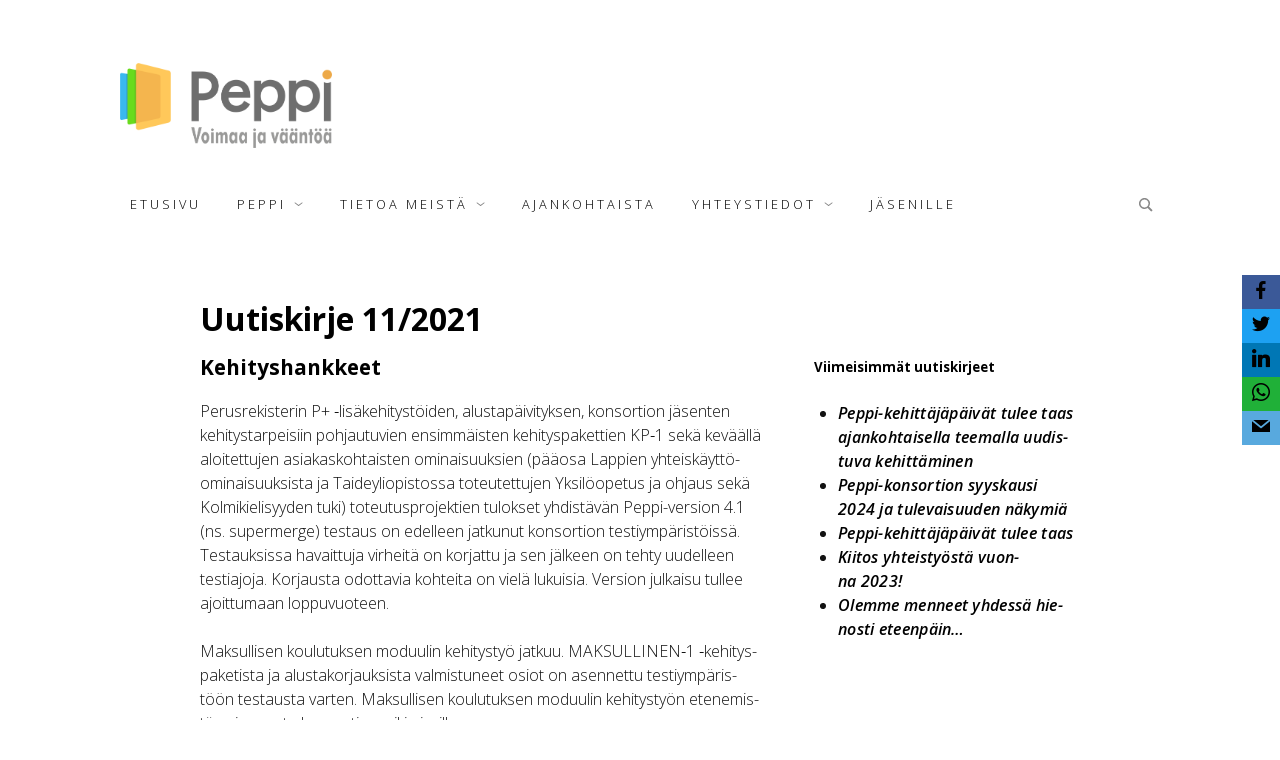

--- FILE ---
content_type: text/html; charset=UTF-8
request_url: https://www.peppi-konsortio.fi/uutiskirje-11-2021/
body_size: 15185
content:
<!doctype html>
<html lang="fi" class="no-js">
<head>
	<meta charset="UTF-8">
	<meta name="viewport" content="width=device-width, initial-scale=1, minimum-scale=1">
	<link rel="profile" href="http://gmpg.org/xfn/11">

	<script>(function(H){H.className = H.className.replace(/\bno-js\b/,'js')})(document.documentElement);</script>
<title>Uutiskirje 11/2021 - Peppi-konsortio</title>
<meta name='robots' content='max-image-preview:large' />
<link rel='dns-prefetch' href='//fonts.googleapis.com' />
<link href='https://fonts.gstatic.com' crossorigin rel='preconnect' />
<link rel="alternate" type="application/rss+xml" title="Peppi-konsortio &raquo; syöte" href="https://www.peppi-konsortio.fi/feed/" />
<link rel="alternate" type="application/rss+xml" title="Peppi-konsortio &raquo; kommenttien syöte" href="https://www.peppi-konsortio.fi/comments/feed/" />
<link rel="alternate" title="oEmbed (JSON)" type="application/json+oembed" href="https://www.peppi-konsortio.fi/wp-json/oembed/1.0/embed?url=https%3A%2F%2Fwww.peppi-konsortio.fi%2Fuutiskirje-11-2021%2F" />
<link rel="alternate" title="oEmbed (XML)" type="text/xml+oembed" href="https://www.peppi-konsortio.fi/wp-json/oembed/1.0/embed?url=https%3A%2F%2Fwww.peppi-konsortio.fi%2Fuutiskirje-11-2021%2F&#038;format=xml" />
<style id='wp-img-auto-sizes-contain-inline-css' type='text/css'>
img:is([sizes=auto i],[sizes^="auto," i]){contain-intrinsic-size:3000px 1500px}
/*# sourceURL=wp-img-auto-sizes-contain-inline-css */
</style>
<style id='wp-emoji-styles-inline-css' type='text/css'>

	img.wp-smiley, img.emoji {
		display: inline !important;
		border: none !important;
		box-shadow: none !important;
		height: 1em !important;
		width: 1em !important;
		margin: 0 0.07em !important;
		vertical-align: -0.1em !important;
		background: none !important;
		padding: 0 !important;
	}
/*# sourceURL=wp-emoji-styles-inline-css */
</style>
<style id='classic-theme-styles-inline-css' type='text/css'>
/*! This file is auto-generated */
.wp-block-button__link{color:#fff;background-color:#32373c;border-radius:9999px;box-shadow:none;text-decoration:none;padding:calc(.667em + 2px) calc(1.333em + 2px);font-size:1.125em}.wp-block-file__button{background:#32373c;color:#fff;text-decoration:none}
/*# sourceURL=/wp-includes/css/classic-themes.min.css */
</style>
<link rel='stylesheet' id='font-awesome-css' href='https://www.peppi-konsortio.fi/wp-content/plugins/elementor/assets/lib/font-awesome/css/font-awesome.min.css?ver=4.7.0' type='text/css' media='all' />
<link rel='stylesheet' id='pcp_swiper-css' href='https://www.peppi-konsortio.fi/wp-content/plugins/post-carousel/public/assets/css/swiper-bundle.min.css?ver=2.4.13' type='text/css' media='all' />
<link rel='stylesheet' id='pcp-style-css' href='https://www.peppi-konsortio.fi/wp-content/plugins/post-carousel/public/assets/css/style.min.css?ver=2.4.13' type='text/css' media='all' />
<style id='pcp-style-inline-css' type='text/css'>
#pcp_wrapper-1134 .sp-pcp-row{ margin-right: -10px;margin-left: -10px;}#pcp_wrapper-1134 .sp-pcp-row [class*='sp-pcp-col-']{padding-right: 10px;padding-left: 10px;padding-bottom: 20px;}.pcp-wrapper-1134 .sp-pcp-title a {color: #333333;display: inherit;} .pcp-wrapper-1134 .sp-pcp-title a:hover {color: #3a72bc;}.pcp-wrapper-1134 .sp-pcp-post-content{color: #333333; }#pcp_wrapper-1134 .dots .swiper-pagination-bullet{ background: #cccccc; } #pcp_wrapper-1134 .dots .swiper-pagination-bullet-active { background: #333333; }#pcp_wrapper-1134 .pcp-button-prev,
#pcp_wrapper-1134 .pcp-button-next{ background-image: none; background-size: auto; background-color: #0a0000; height: 33px; width: 33px; margin-top: 8px; border: 1px solid #0a0000; text-align: center; line-height: 30px; -webkit-transition: 0.3s; }#pcp_wrapper-1134 .pcp-button-prev:hover, #pcp_wrapper-1134 .pcp-button-next:hover{ background-color: #0a0000; border-color: #0a0000; } #pcp_wrapper-1134 .pcp-button-prev .fa, #pcp_wrapper-1134 .pcp-button-next .fa { color: #ffffff; } #pcp_wrapper-1134 .pcp-button-prev:hover .fa, #pcp_wrapper-1134 .pcp-button-next:hover .fa { color: #ffffff; } #pcp_wrapper-1134.pcp-carousel-wrapper .sp-pcp-post{ margin-top: 0; }#pcp_wrapper-1134 .sp-pcp-post {padding: 0 0 0 0;}#pcp_wrapper-1134 .sp-pcp-post {border: 0px solid #e2e2e2;}#pcp_wrapper-1134 .sp-pcp-post {border-radius: 0px;}#pcp_wrapper-1134 .sp-pcp-post{background-color: transparent;}.pcp-wrapper-1134 .sp-pcp-post-meta li,.pcp-wrapper-1134 .sp-pcp-post-meta ul,.pcp-wrapper-1134 .sp-pcp-post-meta li a{color: #333333;}.pcp-wrapper-1134 .sp-pcp-post-meta li a:hover{color: #e44646;}#pcp_wrapper-898 .sp-pcp-row{ margin-right: -10px;margin-left: -10px;}#pcp_wrapper-898 .sp-pcp-row [class*='sp-pcp-col-']{padding-right: 10px;padding-left: 10px;padding-bottom: 20px;}.pcp-wrapper-898 .sp-pcp-title a {color: #333333;display: inherit;} .pcp-wrapper-898 .sp-pcp-title a:hover {color: #2f7299;}.pcp-wrapper-898 .sp-pcp-post-content{color: #333333; }#pcp_wrapper-898 .dots .swiper-pagination-bullet{ background: #cccccc; } #pcp_wrapper-898 .dots .swiper-pagination-bullet-active { background: #333333; }#pcp_wrapper-898 .pcp-button-prev,
#pcp_wrapper-898 .pcp-button-next{ background-image: none; background-size: auto; background-color: #0a0000; height: 33px; width: 33px; margin-top: 8px; border: 1px solid #0a0000; text-align: center; line-height: 30px; -webkit-transition: 0.3s; }#pcp_wrapper-898 .pcp-button-prev:hover, #pcp_wrapper-898 .pcp-button-next:hover{ background-color: #0a0000; border-color: #0a0000; } #pcp_wrapper-898 .pcp-button-prev .fa, #pcp_wrapper-898 .pcp-button-next .fa { color: #ffffff; } #pcp_wrapper-898 .pcp-button-prev:hover .fa, #pcp_wrapper-898 .pcp-button-next:hover .fa { color: #ffffff; } #pcp_wrapper-898.pcp-carousel-wrapper .sp-pcp-post{ margin-top: 0; }#pcp_wrapper-898 .sp-pcp-post {padding: 0 0 0 0;}#pcp_wrapper-898 .sp-pcp-post {border: 0px solid #e2e2e2;}#pcp_wrapper-898 .sp-pcp-post {border-radius: 0px;}#pcp_wrapper-898 .sp-pcp-post{background-color: transparent;}.pcp-wrapper-898 .sp-pcp-post-meta li,.pcp-wrapper-898 .sp-pcp-post-meta ul,.pcp-wrapper-898 .sp-pcp-post-meta li a{color: #333333;}.pcp-wrapper-898 .sp-pcp-post-meta li a:hover{color: #3982ba;}
/*# sourceURL=pcp-style-inline-css */
</style>
<link rel='stylesheet' id='obfx-module-pub-css-social-sharing-module-0-css' href='https://www.peppi-konsortio.fi/wp-content/plugins/themeisle-companion/obfx_modules/social-sharing/css/public.css?ver=2.10.12' type='text/css' media='all' />
<link rel='stylesheet' id='obfx-module-pub-css-social-sharing-module-1-css' href='https://www.peppi-konsortio.fi/wp-content/plugins/themeisle-companion/obfx_modules/social-sharing/css/vendor/socicon/socicon.css?ver=2.10.12' type='text/css' media='all' />
<link rel='stylesheet' id='wpa-style-css' href='https://www.peppi-konsortio.fi/wp-content/plugins/wp-accessibility/css/wpa-style.css?ver=1.7.12' type='text/css' media='all' />
<link rel='stylesheet' id='miniva-style-css' href='https://www.peppi-konsortio.fi/wp-content/themes/miniva/style.css?ver=1.6.4' type='text/css' media='all' />
<style id='miniva-style-inline-css' type='text/css'>
.page-numbers.current, a.page-numbers:hover, .search-form .search-submit, .tagcloud a:hover, .calendar_wrap #today, .bypostauthor > article .fn, #submit, input[type="submit"], button[type="submit"], #infinite-handle span, .fp-post .fp-readmore-link:hover { background-color: hsl(217, 59%, 53%); }@media (min-width: 768px) { ul.primary-menu > li:hover > a { background-color: hsl(217, 59%, 53%); } }a, .post-navigation a:hover, .jetpack-social-navigation a:hover, .widget a:hover, .calendar_wrap a, .jetpack_widget_social_icons a:hover, .entry-title a:hover { color: hsl(217, 59%, 53%); }#submit:hover, input[type="submit"]:hover, button[type="submit"]:hover, #infinite-handle:hover span { background-color: hsl(217, 59%, 40%); }
/*# sourceURL=miniva-style-inline-css */
</style>
<style id='wp-typography-custom-inline-css' type='text/css'>
sub, sup{font-size: 75%;line-height: 100%}sup{vertical-align: 60%}sub{vertical-align: -10%}.amp{font-family: Baskerville, "Goudy Old Style", Palatino, "Book Antiqua", "Warnock Pro", serif;font-size: 1.1em;font-style: italic;font-weight: normal;line-height: 1em}.caps{font-size: 90%}.dquo{margin-left: -0.4em}.quo{margin-left: -0.2em}.pull-single{margin-left: -0.15em}.push-single{margin-right: 0.15em}.pull-double{margin-left: -0.38em}.push-double{margin-right: 0.38em}
/*# sourceURL=wp-typography-custom-inline-css */
</style>
<style id='wp-typography-safari-font-workaround-inline-css' type='text/css'>
body {-webkit-font-feature-settings: "liga";font-feature-settings: "liga";-ms-font-feature-settings: normal;}
/*# sourceURL=wp-typography-safari-font-workaround-inline-css */
</style>
<link rel='stylesheet' id='elementor-icons-css' href='https://www.peppi-konsortio.fi/wp-content/plugins/elementor/assets/lib/eicons/css/elementor-icons.min.css?ver=5.15.0' type='text/css' media='all' />
<link rel='stylesheet' id='elementor-frontend-legacy-css' href='https://www.peppi-konsortio.fi/wp-content/plugins/elementor/assets/css/frontend-legacy.min.css?ver=3.6.6' type='text/css' media='all' />
<link rel='stylesheet' id='elementor-frontend-css' href='https://www.peppi-konsortio.fi/wp-content/plugins/elementor/assets/css/frontend.min.css?ver=3.6.6' type='text/css' media='all' />
<link rel='stylesheet' id='elementor-post-567-css' href='https://www.peppi-konsortio.fi/wp-content/uploads/elementor/css/post-567.css?ver=1654848678' type='text/css' media='all' />
<link rel='stylesheet' id='elementor-global-css' href='https://www.peppi-konsortio.fi/wp-content/uploads/elementor/css/global.css?ver=1654848678' type='text/css' media='all' />
<link rel='stylesheet' id='elementor-post-1883-css' href='https://www.peppi-konsortio.fi/wp-content/uploads/elementor/css/post-1883.css?ver=1655025000' type='text/css' media='all' />
<link rel='stylesheet' id='olympus-google-fonts-css' href='https://fonts.googleapis.com/css?family=Open+Sans%3A300%2C400%2C500%2C600%2C700%2C800%2C300i%2C400i%2C500i%2C600i%2C700i%2C800i&#038;display=swap&#038;subset=all&#038;ver=3.0.20' type='text/css' media='all' />
<link rel='stylesheet' id='google-fonts-1-css' href='https://fonts.googleapis.com/css?family=Open+Sans%3A100%2C100italic%2C200%2C200italic%2C300%2C300italic%2C400%2C400italic%2C500%2C500italic%2C600%2C600italic%2C700%2C700italic%2C800%2C800italic%2C900%2C900italic%7CRoboto+Slab%3A100%2C100italic%2C200%2C200italic%2C300%2C300italic%2C400%2C400italic%2C500%2C500italic%2C600%2C600italic%2C700%2C700italic%2C800%2C800italic%2C900%2C900italic%7COpen+Sans+Condensed%3A100%2C100italic%2C200%2C200italic%2C300%2C300italic%2C400%2C400italic%2C500%2C500italic%2C600%2C600italic%2C700%2C700italic%2C800%2C800italic%2C900%2C900italic&#038;display=auto&#038;ver=6.9' type='text/css' media='all' />
<script type="text/javascript" src="https://www.peppi-konsortio.fi/wp-includes/js/jquery/jquery.min.js?ver=3.7.1" id="jquery-core-js"></script>
<script type="text/javascript" src="https://www.peppi-konsortio.fi/wp-includes/js/jquery/jquery-migrate.min.js?ver=3.4.1" id="jquery-migrate-js"></script>
<link rel="https://api.w.org/" href="https://www.peppi-konsortio.fi/wp-json/" /><link rel="alternate" title="JSON" type="application/json" href="https://www.peppi-konsortio.fi/wp-json/wp/v2/posts/1883" /><link rel="EditURI" type="application/rsd+xml" title="RSD" href="https://www.peppi-konsortio.fi/xmlrpc.php?rsd" />
<meta name="generator" content="WordPress 6.9" />
<link rel="canonical" href="https://www.peppi-konsortio.fi/uutiskirje-11-2021/" />
<link rel='shortlink' href='https://www.peppi-konsortio.fi/?p=1883' />
<style>

/* CSS added by Hide Metadata Plugin */

.entry-meta .byline,
			.entry-meta .by-author,
			.entry-header .entry-meta > span.byline,
			.entry-meta .author.vcard {
				display: none;
			}
.entry-meta .posted-on,
			.entry-header .entry-meta > span.posted-on {
				display: none;
			}</style>
		<style type="text/css">
					.site-title,
			.site-description {
				position: absolute;
				clip: rect(1px, 1px, 1px, 1px);
				width: 1px;
				height: 1px;
			}
			
					</style>
		<style type="text/css" id="custom-background-css">
body.custom-background { background-color: #ffffff; }
</style>
	<link rel="icon" href="https://www.peppi-konsortio.fi/wp-content/uploads/2016/12/cropped-favicon-2-32x32.png" sizes="32x32" />
<link rel="icon" href="https://www.peppi-konsortio.fi/wp-content/uploads/2016/12/cropped-favicon-2-192x192.png" sizes="192x192" />
<link rel="apple-touch-icon" href="https://www.peppi-konsortio.fi/wp-content/uploads/2016/12/cropped-favicon-2-180x180.png" />
<meta name="msapplication-TileImage" content="https://www.peppi-konsortio.fi/wp-content/uploads/2016/12/cropped-favicon-2-270x270.png" />
		<style type="text/css" id="wp-custom-css">
			/*Footerin logojen muotoilut*/
.logotkoonti {
	min-width: 50%;
	align-content: center;
	text-decoration: cursive;
}

.tavaramerkki {
	text-decoration: italic;
}

/* Headerin logon muotoilut:
 * Height määrittää korkeuden ja site-branding padding-top etäisyyden yläreunasta */
.custom-logo {
	max-height: 100px;
	padding-top: 15px;
}
.site-branding {
	padding-top: 0.5em;
}

.footer-widget-2{
	width: 500px;
}
.site-footer {
	border: none;
}
.site-info{
	font-size: 0.7em;
	text-align: center;
	float: none;
	line-height: 2em;
}
html{
	color:#000;
}
		</style>
			<!-- Fonts Plugin CSS - https://fontsplugin.com/ -->
	<style>
		:root {
--font-base: Open Sans;
--font-headings: Open Sans;
--font-input: Open Sans;
}
body, #content, .entry-content, .post-content, .page-content, .post-excerpt, .entry-summary, .entry-excerpt, .widget-area, .widget, .sidebar, #sidebar, footer, .footer, #footer, .site-footer {
font-family: "Open Sans" !important;
font-style: normal !important;
font-weight: 400 !important;
 }
#site-title, .site-title, #site-title a, .site-title a, .entry-title, .entry-title a, h1, h2, h3, h4, h5, h6, .widget-title {
font-family: "Open Sans" !important;
font-style: normal !important;
 }
button, .button, input, select, textarea, .wp-block-button, .wp-block-button__link {
font-family: "Open Sans" !important;
font-style: normal !important;
font-weight: 400 !important;
 }
#site-title, .site-title, #site-title a, .site-title a, #site-logo, #site-logo a, #logo, #logo a, .logo, .logo a, .wp-block-site-title, .wp-block-site-title a {
font-family: sans-serif !important;
font-weight: 700 !important;
 }
#site-description, .site-description {
font-family: "Open Sans" !important;
font-style: normal !important;
font-weight: 300 !important;
 }
.menu, .page_item a, .menu-item a, .wp-block-navigation, .wp-block-navigation-item__content {
font-style: normal !important;
font-weight: 300 !important;
 }
.entry-content h6, .post-content h6, .page-content h6, #content h6, .type-post h6, .type-page h6 {
font-family: sans-serif !important;
font-style: normal !important;
font-weight: 300 !important;
 }
footer h1, footer h2, footer h3, footer h4, footer h5, footer h6, .footer h1, .footer h2, .footer h3, .footer h4, .footer h5, .footer h6, #footer h1, #footer h2, #footer h3, #footer h4, #footer h5, #footer h6 {
font-family: "Open Sans" !important;
font-weight: 800 !important;
 }
footer, #footer, .footer, .site-footer {
font-family: "Open Sans" !important;
font-style: normal !important;
font-weight: 300 !important;
 }
	</style>
	<!-- Fonts Plugin CSS -->
	<style id='wp-block-columns-inline-css' type='text/css'>
.wp-block-columns{box-sizing:border-box;display:flex;flex-wrap:wrap!important}@media (min-width:782px){.wp-block-columns{flex-wrap:nowrap!important}}.wp-block-columns{align-items:normal!important}.wp-block-columns.are-vertically-aligned-top{align-items:flex-start}.wp-block-columns.are-vertically-aligned-center{align-items:center}.wp-block-columns.are-vertically-aligned-bottom{align-items:flex-end}@media (max-width:781px){.wp-block-columns:not(.is-not-stacked-on-mobile)>.wp-block-column{flex-basis:100%!important}}@media (min-width:782px){.wp-block-columns:not(.is-not-stacked-on-mobile)>.wp-block-column{flex-basis:0;flex-grow:1}.wp-block-columns:not(.is-not-stacked-on-mobile)>.wp-block-column[style*=flex-basis]{flex-grow:0}}.wp-block-columns.is-not-stacked-on-mobile{flex-wrap:nowrap!important}.wp-block-columns.is-not-stacked-on-mobile>.wp-block-column{flex-basis:0;flex-grow:1}.wp-block-columns.is-not-stacked-on-mobile>.wp-block-column[style*=flex-basis]{flex-grow:0}:where(.wp-block-columns){margin-bottom:1.75em}:where(.wp-block-columns.has-background){padding:1.25em 2.375em}.wp-block-column{flex-grow:1;min-width:0;overflow-wrap:break-word;word-break:break-word}.wp-block-column.is-vertically-aligned-top{align-self:flex-start}.wp-block-column.is-vertically-aligned-center{align-self:center}.wp-block-column.is-vertically-aligned-bottom{align-self:flex-end}.wp-block-column.is-vertically-aligned-stretch{align-self:stretch}.wp-block-column.is-vertically-aligned-bottom,.wp-block-column.is-vertically-aligned-center,.wp-block-column.is-vertically-aligned-top{width:100%}
/*# sourceURL=https://www.peppi-konsortio.fi/wp-includes/blocks/columns/style.min.css */
</style>
<style id='wp-block-group-inline-css' type='text/css'>
.wp-block-group{box-sizing:border-box}:where(.wp-block-group.wp-block-group-is-layout-constrained){position:relative}
/*# sourceURL=https://www.peppi-konsortio.fi/wp-includes/blocks/group/style.min.css */
</style>
<style id='global-styles-inline-css' type='text/css'>
:root{--wp--preset--aspect-ratio--square: 1;--wp--preset--aspect-ratio--4-3: 4/3;--wp--preset--aspect-ratio--3-4: 3/4;--wp--preset--aspect-ratio--3-2: 3/2;--wp--preset--aspect-ratio--2-3: 2/3;--wp--preset--aspect-ratio--16-9: 16/9;--wp--preset--aspect-ratio--9-16: 9/16;--wp--preset--color--black: #272727;--wp--preset--color--cyan-bluish-gray: #abb8c3;--wp--preset--color--white: #ffffff;--wp--preset--color--pale-pink: #f78da7;--wp--preset--color--vivid-red: #cf2e2e;--wp--preset--color--luminous-vivid-orange: #ff6900;--wp--preset--color--luminous-vivid-amber: #fcb900;--wp--preset--color--light-green-cyan: #7bdcb5;--wp--preset--color--vivid-green-cyan: #00d084;--wp--preset--color--pale-cyan-blue: #8ed1fc;--wp--preset--color--vivid-cyan-blue: #0693e3;--wp--preset--color--vivid-purple: #9b51e0;--wp--preset--color--red: #e2574c;--wp--preset--color--orange: #ffbc49;--wp--preset--color--green: #00d084;--wp--preset--color--blue: #0693e3;--wp--preset--color--gray: #767676;--wp--preset--color--light-gray: #eee;--wp--preset--gradient--vivid-cyan-blue-to-vivid-purple: linear-gradient(135deg,rgb(6,147,227) 0%,rgb(155,81,224) 100%);--wp--preset--gradient--light-green-cyan-to-vivid-green-cyan: linear-gradient(135deg,rgb(122,220,180) 0%,rgb(0,208,130) 100%);--wp--preset--gradient--luminous-vivid-amber-to-luminous-vivid-orange: linear-gradient(135deg,rgb(252,185,0) 0%,rgb(255,105,0) 100%);--wp--preset--gradient--luminous-vivid-orange-to-vivid-red: linear-gradient(135deg,rgb(255,105,0) 0%,rgb(207,46,46) 100%);--wp--preset--gradient--very-light-gray-to-cyan-bluish-gray: linear-gradient(135deg,rgb(238,238,238) 0%,rgb(169,184,195) 100%);--wp--preset--gradient--cool-to-warm-spectrum: linear-gradient(135deg,rgb(74,234,220) 0%,rgb(151,120,209) 20%,rgb(207,42,186) 40%,rgb(238,44,130) 60%,rgb(251,105,98) 80%,rgb(254,248,76) 100%);--wp--preset--gradient--blush-light-purple: linear-gradient(135deg,rgb(255,206,236) 0%,rgb(152,150,240) 100%);--wp--preset--gradient--blush-bordeaux: linear-gradient(135deg,rgb(254,205,165) 0%,rgb(254,45,45) 50%,rgb(107,0,62) 100%);--wp--preset--gradient--luminous-dusk: linear-gradient(135deg,rgb(255,203,112) 0%,rgb(199,81,192) 50%,rgb(65,88,208) 100%);--wp--preset--gradient--pale-ocean: linear-gradient(135deg,rgb(255,245,203) 0%,rgb(182,227,212) 50%,rgb(51,167,181) 100%);--wp--preset--gradient--electric-grass: linear-gradient(135deg,rgb(202,248,128) 0%,rgb(113,206,126) 100%);--wp--preset--gradient--midnight: linear-gradient(135deg,rgb(2,3,129) 0%,rgb(40,116,252) 100%);--wp--preset--font-size--small: 13px;--wp--preset--font-size--medium: 20px;--wp--preset--font-size--large: 36px;--wp--preset--font-size--x-large: 42px;--wp--preset--spacing--20: 0.44rem;--wp--preset--spacing--30: 0.67rem;--wp--preset--spacing--40: 1rem;--wp--preset--spacing--50: 1.5rem;--wp--preset--spacing--60: 2.25rem;--wp--preset--spacing--70: 3.38rem;--wp--preset--spacing--80: 5.06rem;--wp--preset--shadow--natural: 6px 6px 9px rgba(0, 0, 0, 0.2);--wp--preset--shadow--deep: 12px 12px 50px rgba(0, 0, 0, 0.4);--wp--preset--shadow--sharp: 6px 6px 0px rgba(0, 0, 0, 0.2);--wp--preset--shadow--outlined: 6px 6px 0px -3px rgb(255, 255, 255), 6px 6px rgb(0, 0, 0);--wp--preset--shadow--crisp: 6px 6px 0px rgb(0, 0, 0);}:where(.is-layout-flex){gap: 0.5em;}:where(.is-layout-grid){gap: 0.5em;}body .is-layout-flex{display: flex;}.is-layout-flex{flex-wrap: wrap;align-items: center;}.is-layout-flex > :is(*, div){margin: 0;}body .is-layout-grid{display: grid;}.is-layout-grid > :is(*, div){margin: 0;}:where(.wp-block-columns.is-layout-flex){gap: 2em;}:where(.wp-block-columns.is-layout-grid){gap: 2em;}:where(.wp-block-post-template.is-layout-flex){gap: 1.25em;}:where(.wp-block-post-template.is-layout-grid){gap: 1.25em;}.has-black-color{color: var(--wp--preset--color--black) !important;}.has-cyan-bluish-gray-color{color: var(--wp--preset--color--cyan-bluish-gray) !important;}.has-white-color{color: var(--wp--preset--color--white) !important;}.has-pale-pink-color{color: var(--wp--preset--color--pale-pink) !important;}.has-vivid-red-color{color: var(--wp--preset--color--vivid-red) !important;}.has-luminous-vivid-orange-color{color: var(--wp--preset--color--luminous-vivid-orange) !important;}.has-luminous-vivid-amber-color{color: var(--wp--preset--color--luminous-vivid-amber) !important;}.has-light-green-cyan-color{color: var(--wp--preset--color--light-green-cyan) !important;}.has-vivid-green-cyan-color{color: var(--wp--preset--color--vivid-green-cyan) !important;}.has-pale-cyan-blue-color{color: var(--wp--preset--color--pale-cyan-blue) !important;}.has-vivid-cyan-blue-color{color: var(--wp--preset--color--vivid-cyan-blue) !important;}.has-vivid-purple-color{color: var(--wp--preset--color--vivid-purple) !important;}.has-black-background-color{background-color: var(--wp--preset--color--black) !important;}.has-cyan-bluish-gray-background-color{background-color: var(--wp--preset--color--cyan-bluish-gray) !important;}.has-white-background-color{background-color: var(--wp--preset--color--white) !important;}.has-pale-pink-background-color{background-color: var(--wp--preset--color--pale-pink) !important;}.has-vivid-red-background-color{background-color: var(--wp--preset--color--vivid-red) !important;}.has-luminous-vivid-orange-background-color{background-color: var(--wp--preset--color--luminous-vivid-orange) !important;}.has-luminous-vivid-amber-background-color{background-color: var(--wp--preset--color--luminous-vivid-amber) !important;}.has-light-green-cyan-background-color{background-color: var(--wp--preset--color--light-green-cyan) !important;}.has-vivid-green-cyan-background-color{background-color: var(--wp--preset--color--vivid-green-cyan) !important;}.has-pale-cyan-blue-background-color{background-color: var(--wp--preset--color--pale-cyan-blue) !important;}.has-vivid-cyan-blue-background-color{background-color: var(--wp--preset--color--vivid-cyan-blue) !important;}.has-vivid-purple-background-color{background-color: var(--wp--preset--color--vivid-purple) !important;}.has-black-border-color{border-color: var(--wp--preset--color--black) !important;}.has-cyan-bluish-gray-border-color{border-color: var(--wp--preset--color--cyan-bluish-gray) !important;}.has-white-border-color{border-color: var(--wp--preset--color--white) !important;}.has-pale-pink-border-color{border-color: var(--wp--preset--color--pale-pink) !important;}.has-vivid-red-border-color{border-color: var(--wp--preset--color--vivid-red) !important;}.has-luminous-vivid-orange-border-color{border-color: var(--wp--preset--color--luminous-vivid-orange) !important;}.has-luminous-vivid-amber-border-color{border-color: var(--wp--preset--color--luminous-vivid-amber) !important;}.has-light-green-cyan-border-color{border-color: var(--wp--preset--color--light-green-cyan) !important;}.has-vivid-green-cyan-border-color{border-color: var(--wp--preset--color--vivid-green-cyan) !important;}.has-pale-cyan-blue-border-color{border-color: var(--wp--preset--color--pale-cyan-blue) !important;}.has-vivid-cyan-blue-border-color{border-color: var(--wp--preset--color--vivid-cyan-blue) !important;}.has-vivid-purple-border-color{border-color: var(--wp--preset--color--vivid-purple) !important;}.has-vivid-cyan-blue-to-vivid-purple-gradient-background{background: var(--wp--preset--gradient--vivid-cyan-blue-to-vivid-purple) !important;}.has-light-green-cyan-to-vivid-green-cyan-gradient-background{background: var(--wp--preset--gradient--light-green-cyan-to-vivid-green-cyan) !important;}.has-luminous-vivid-amber-to-luminous-vivid-orange-gradient-background{background: var(--wp--preset--gradient--luminous-vivid-amber-to-luminous-vivid-orange) !important;}.has-luminous-vivid-orange-to-vivid-red-gradient-background{background: var(--wp--preset--gradient--luminous-vivid-orange-to-vivid-red) !important;}.has-very-light-gray-to-cyan-bluish-gray-gradient-background{background: var(--wp--preset--gradient--very-light-gray-to-cyan-bluish-gray) !important;}.has-cool-to-warm-spectrum-gradient-background{background: var(--wp--preset--gradient--cool-to-warm-spectrum) !important;}.has-blush-light-purple-gradient-background{background: var(--wp--preset--gradient--blush-light-purple) !important;}.has-blush-bordeaux-gradient-background{background: var(--wp--preset--gradient--blush-bordeaux) !important;}.has-luminous-dusk-gradient-background{background: var(--wp--preset--gradient--luminous-dusk) !important;}.has-pale-ocean-gradient-background{background: var(--wp--preset--gradient--pale-ocean) !important;}.has-electric-grass-gradient-background{background: var(--wp--preset--gradient--electric-grass) !important;}.has-midnight-gradient-background{background: var(--wp--preset--gradient--midnight) !important;}.has-small-font-size{font-size: var(--wp--preset--font-size--small) !important;}.has-medium-font-size{font-size: var(--wp--preset--font-size--medium) !important;}.has-large-font-size{font-size: var(--wp--preset--font-size--large) !important;}.has-x-large-font-size{font-size: var(--wp--preset--font-size--x-large) !important;}
:where(.wp-block-columns.is-layout-flex){gap: 2em;}:where(.wp-block-columns.is-layout-grid){gap: 2em;}
/*# sourceURL=global-styles-inline-css */
</style>
<style id='core-block-supports-inline-css' type='text/css'>
.wp-container-core-columns-is-layout-9d6595d7{flex-wrap:nowrap;}.wp-container-core-group-is-layout-ad2f72ca{flex-wrap:nowrap;}
/*# sourceURL=core-block-supports-inline-css */
</style>
<link rel='stylesheet' id='e-animations-css' href='https://www.peppi-konsortio.fi/wp-content/plugins/elementor/assets/lib/animations/animations.min.css?ver=3.6.6' type='text/css' media='all' />
</head>

<body class="wp-singular post-template-default single single-post postid-1883 single-format-standard custom-background wp-custom-logo wp-embed-responsive wp-theme-miniva no-sidebar boxed sidebar-right logo-top menu-default logo-default submenu-light elementor-default elementor-template-full-width elementor-kit-567 elementor-page elementor-page-1883">


<svg viewBox="0 0 16 16" xmlns="http://www.w3.org/2000/svg" style="display:none;">
	<symbol viewBox="0 0 16 16" id="search"><title>search</title> <path d="M14.7,13.3L11,9.6c0.6-0.9,1-2,1-3.1C12,3.5,9.5,1,6.5,1S1,3.5,1,6.5S3.5,12,6.5,12c1.2,0,2.2-0.4,3.1-1l3.7,3.7L14.7,13.3z
	 M2.5,6.5c0-2.2,1.8-4,4-4s4,1.8,4,4s-1.8,4-4,4S2.5,8.7,2.5,6.5z"/> </symbol>
	<symbol viewBox="0 0 16 16" id="expand"><title>expand</title> <polygon points="8,12.7 1.3,6 2.7,4.6 8,9.9 13.3,4.6 14.7,6 "/> </symbol>
</svg>

<div id="page" class="site">
	<a class="skip-link screen-reader-text" href="#content">Skip to content</a>

	
	<header id="masthead" class="site-header" role="banner">

		<div class="container">
		<div class="site-branding">

			<a href="https://www.peppi-konsortio.fi/" class="custom-logo-link" rel="home"><img width="1147" height="460" src="https://www.peppi-konsortio.fi/wp-content/uploads/2016/12/cropped-logo_slogan-2.png" class="custom-logo" alt="Peppi-konsortio" decoding="async" fetchpriority="high" srcset="https://www.peppi-konsortio.fi/wp-content/uploads/2016/12/cropped-logo_slogan-2.png 1147w, https://www.peppi-konsortio.fi/wp-content/uploads/2016/12/cropped-logo_slogan-2-300x120.png 300w, https://www.peppi-konsortio.fi/wp-content/uploads/2016/12/cropped-logo_slogan-2-1024x411.png 1024w, https://www.peppi-konsortio.fi/wp-content/uploads/2016/12/cropped-logo_slogan-2-768x308.png 768w, https://www.peppi-konsortio.fi/wp-content/uploads/2016/12/cropped-logo_slogan-2-1040x417.png 1040w, https://www.peppi-konsortio.fi/wp-content/uploads/2016/12/cropped-logo_slogan-2-640x257.png 640w" sizes="(max-width: 1147px) 100vw, 1147px" /></a>
			<div class="site-branding-text">
									<p class="site-title"><a href="https://www.peppi-konsortio.fi/" rel="home">Peppi-konsortio</a></p>
										<p class="site-description">Voimaa ja vääntöä</p>
							</div>
		</div><!-- .site-branding -->

		
		<nav id="site-navigation" class="main-navigation" role="navigation" aria-label="Primary">
			<button class="menu-toggle" aria-controls="primary-menu" aria-expanded="false">Menu</button>
			<ul id="primary-menu" class="primary-menu"><li id="menu-item-635" class="menu-item menu-item-type-post_type menu-item-object-page menu-item-home menu-item-635"><a href="https://www.peppi-konsortio.fi/">Etusi­vu</a></li>
<li id="menu-item-637" class="menu-item menu-item-type-post_type menu-item-object-page menu-item-has-children menu-item-637"><a href="https://www.peppi-konsortio.fi/elementor-617/">Pep­pi</a>
<ul class="sub-menu">
	<li id="menu-item-636" class="menu-item menu-item-type-post_type menu-item-object-page menu-item-has-children menu-item-636"><a href="https://www.peppi-konsortio.fi/kayttoliittyma/">Käyt­tö­liit­ty­mä</a>
	<ul class="sub-menu">
		<li id="menu-item-910" class="menu-item menu-item-type-post_type menu-item-object-page menu-item-910"><a href="https://www.peppi-konsortio.fi/opiskelijan-tyopoyta/">Opis­ke­li­jan työpöytä</a></li>
		<li id="menu-item-909" class="menu-item menu-item-type-post_type menu-item-object-page menu-item-909"><a href="https://www.peppi-konsortio.fi/opettajan-tyopoyta/">Opet­ta­jan työpöytä</a></li>
		<li id="menu-item-908" class="menu-item menu-item-type-post_type menu-item-object-page menu-item-908"><a href="https://www.peppi-konsortio.fi/suunnittelijan-tyopoyta/">Suun­nit­te­li­jan työpöytä</a></li>
		<li id="menu-item-907" class="menu-item menu-item-type-post_type menu-item-object-page menu-item-907"><a href="https://www.peppi-konsortio.fi/korkeakoulupalveluiden-tyopoyta/">Kor­kea­kou­lu­pal­ve­lui­den työpöytä</a></li>
		<li id="menu-item-906" class="menu-item menu-item-type-post_type menu-item-object-page menu-item-906"><a href="https://www.peppi-konsortio.fi/paakayttajan-tyopoyta/">Pää­käyt­tä­jän työpöytä</a></li>
	</ul>
</li>
	<li id="menu-item-1249" class="menu-item menu-item-type-post_type menu-item-object-page menu-item-1249"><a href="https://www.peppi-konsortio.fi/arkkitehtuurikuvaus/">Ark­ki­teh­tuu­ri­ku­vaus</a></li>
	<li id="menu-item-1026" class="menu-item menu-item-type-post_type menu-item-object-page menu-item-1026"><a href="https://www.peppi-konsortio.fi/peppi-ohjeet/">Pep­­pi-ohjeet</a></li>
	<li id="menu-item-1220" class="menu-item menu-item-type-post_type menu-item-object-page menu-item-1220"><a href="https://www.peppi-konsortio.fi/liitannaispalvelut/">Lii­tän­näis­pal­ve­lut</a></li>
	<li id="menu-item-1152" class="menu-item menu-item-type-post_type menu-item-object-page menu-item-1152"><a href="https://www.peppi-konsortio.fi/integraatiot/">Inte­graa­tiot</a></li>
</ul>
</li>
<li id="menu-item-1029" class="menu-item menu-item-type-post_type menu-item-object-page menu-item-has-children menu-item-1029"><a href="https://www.peppi-konsortio.fi/tietoa-meista/">Tie­toa meistä</a>
<ul class="sub-menu">
	<li id="menu-item-1028" class="menu-item menu-item-type-post_type menu-item-object-page menu-item-1028"><a href="https://www.peppi-konsortio.fi/peppi-konsortio-2/">Pep­­pi-kon­­sor­­tio</a></li>
	<li id="menu-item-1300" class="menu-item menu-item-type-post_type menu-item-object-page menu-item-1300"><a href="https://www.peppi-konsortio.fi/pepin-kehittaminen/">Pepin kehit­tä­mi­nen</a></li>
	<li id="menu-item-1153" class="menu-item menu-item-type-post_type menu-item-object-page menu-item-1153"><a href="https://www.peppi-konsortio.fi/teemaryhmiin-liittyminen/">Tee­ma­ryh­miin liittyminen</a></li>
	<li id="menu-item-1146" class="menu-item menu-item-type-post_type menu-item-object-page menu-item-1146"><a href="https://www.peppi-konsortio.fi/jasenet-2/">Jäse­net</a></li>
	<li id="menu-item-1158" class="menu-item menu-item-type-post_type menu-item-object-page menu-item-1158"><a href="https://www.peppi-konsortio.fi/liity-konsortioon/">Lii­ty konsortioon!</a></li>
	<li id="menu-item-1224" class="menu-item menu-item-type-post_type menu-item-object-page menu-item-1224"><a href="https://www.peppi-konsortio.fi/esittelymateriaali/">Esit­te­ly­ma­te­ri­aa­li</a></li>
	<li id="menu-item-1030" class="menu-item menu-item-type-post_type menu-item-object-page menu-item-1030"><a href="https://www.peppi-konsortio.fi/yhteystiedot-2/">Yhteys­tie­dot</a></li>
</ul>
</li>
<li id="menu-item-1143" class="menu-item menu-item-type-post_type menu-item-object-page menu-item-1143"><a href="https://www.peppi-konsortio.fi/ajankohtaista/">Ajan­koh­tais­ta</a></li>
<li id="menu-item-1148" class="menu-item menu-item-type-post_type menu-item-object-page menu-item-has-children menu-item-1148"><a href="https://www.peppi-konsortio.fi/yhteystiedot-2/">Yhteys­tie­dot</a>
<ul class="sub-menu">
	<li id="menu-item-1150" class="menu-item menu-item-type-post_type menu-item-object-page menu-item-1150"><a href="https://www.peppi-konsortio.fi/liity-konsortioon/">Lii­ty konsortioon!</a></li>
</ul>
</li>
<li id="menu-item-1149" class="menu-item menu-item-type-post_type menu-item-object-page menu-item-1149"><a href="https://www.peppi-konsortio.fi/jasenille/">Jäse­nil­le</a></li>
<li class="header-search"><form role="search" method="get" class="search-form" action="https://www.peppi-konsortio.fi/">
		<label>
			<svg aria-hidden="true" width="16" height="16" class="icon"><use xlink:href="#search" /></svg>
			<span class="screen-reader-text">Search for:</span>
			<input type="search" class="search-field" placeholder="Search &hellip;" value="" name="s">
		</label>
		<button type="submit" class="search-submit">
			<svg aria-hidden="true" width="16" height="16" class="icon"><use xlink:href="#search" /></svg>
			<span class="screen-reader-text">Search</span>
		</button>
	</form></li></ul>		</nav><!-- #site-navigation -->

		</div>
	</header><!-- #masthead -->

	
	<div id="content" class="site-content container">

				<div data-elementor-type="wp-post" data-elementor-id="1883" class="elementor elementor-1883">
						<div class="elementor-inner">
				<div class="elementor-section-wrap">
									<section class="elementor-section elementor-top-section elementor-element elementor-element-58fa50b7 elementor-section-boxed elementor-section-height-default elementor-section-height-default" data-id="58fa50b7" data-element_type="section">
						<div class="elementor-container elementor-column-gap-default">
							<div class="elementor-row">
					<div class="elementor-column elementor-col-100 elementor-top-column elementor-element elementor-element-54011a08" data-id="54011a08" data-element_type="column">
			<div class="elementor-column-wrap elementor-element-populated">
							<div class="elementor-widget-wrap">
						<div class="elementor-element elementor-element-34b4eea5 elementor-widget elementor-widget-heading" data-id="34b4eea5" data-element_type="widget" data-widget_type="heading.default">
				<div class="elementor-widget-container">
			<h1 class="elementor-heading-title elementor-size-default">Uutis­kir­je 11/2021</h1>		</div>
				</div>
						</div>
					</div>
		</div>
								</div>
					</div>
		</section>
				<section class="elementor-section elementor-top-section elementor-element elementor-element-362c2615 elementor-section-boxed elementor-section-height-default elementor-section-height-default" data-id="362c2615" data-element_type="section">
						<div class="elementor-container elementor-column-gap-default">
							<div class="elementor-row">
					<div class="elementor-column elementor-col-66 elementor-top-column elementor-element elementor-element-7054e5ba" data-id="7054e5ba" data-element_type="column">
			<div class="elementor-column-wrap elementor-element-populated">
							<div class="elementor-widget-wrap">
						<div class="elementor-element elementor-element-27684e8d elementor-widget elementor-widget-heading" data-id="27684e8d" data-element_type="widget" data-widget_type="heading.default">
				<div class="elementor-widget-container">
			<h2 class="elementor-heading-title elementor-size-default">Kehi­tys­hank­keet</h2>		</div>
				</div>
				<div class="elementor-element elementor-element-1e3d6cf1 elementor-widget elementor-widget-text-editor" data-id="1e3d6cf1" data-element_type="widget" data-widget_type="text-editor.default">
				<div class="elementor-widget-container">
								<div class="elementor-text-editor elementor-clearfix">
				<p>Perus­re­kis­te­rin P+ ‑lisä­ke­hi­tys­töi­den, alus­ta­päi­vi­tyk­sen, kon­sor­tion jäsen­ten kehi­tys­tar­pei­siin poh­jau­tu­vien ensim­mäis­ten kehi­tys­pa­ket­tien KP‑1 sekä kevääl­lä aloi­tet­tu­jen asia­kas­koh­tais­ten omi­nai­suuk­sien (pää­osa Lap­pien yhteis­käyt­tö­omi­nai­suuk­sis­ta ja Tai­dey­li­opis­tos­sa toteu­tet­tu­jen Yksi­lö­ope­tus ja ohjaus sekä Kol­mi­kie­li­syy­den tuki) toteu­tus­pro­jek­tien tulok­set yhdis­tä­vän Pep­pi-ver­sion 4.1 (ns. super­mer­ge) tes­taus on edel­leen jat­ku­nut kon­sor­tion tes­tiym­pä­ris­töis­sä. Tes­tauk­sis­sa havait­tu­ja vir­hei­tä on kor­jat­tu ja sen jäl­keen on teh­ty uudel­leen tes­tia­jo­ja. Kor­jaus­ta odot­ta­via koh­tei­ta on vie­lä lukui­sia. Ver­sion jul­kai­su tul­lee ajoit­tu­maan lop­pu­vuo­teen.<br><br>Mak­sul­li­sen kou­lu­tuk­sen moduu­lin kehi­tys­työ jat­kuu. MAKSULLINEN‑1 ‑kehi­tys­pa­ke­tis­ta ja alus­ta­kor­jauk­sis­ta val­mis­tu­neet osiot on asen­net­tu tes­tiym­pä­ris­töön tes­taus­ta var­ten. Mak­sul­li­sen kou­lu­tuk­sen moduu­lin kehi­tys­työn ete­ne­mis­tä voi seu­ra­ta kon­sor­tion wiki-sivuil­la.<br><br>Opis­ke­li­jan työ­pöy­dän saa­vu­tet­ta­vuus­kor­jaus­ten toteu­tus on pääs­syt vauh­tiin. Mää­rit­te­ly­jä on vie­lä tar­ken­net­tu tar­vit­ta­vil­ta osin. Kor­jaus­koh­tei­ta on tun­nis­tet­tu yhteen­sä 54, jois­ta käyn­nis­sä 8 ja 5 tes­taus­vai­hees­sa. Osa kor­jaus­koh­teis­ta on hyvin laa­jo­ja, ja nii­den edis­ty­mi­nen vie aikaa. Opis­ke­li­jan työ­pöy­dän saa­vu­tet­ta­vuus­se­los­te on päi­vi­tet­ty teh­dyn ete­ne­mis­suun­ni­tel­man mukai­sek­si. Kor­kea­kou­lut voi­vat käyt­tää Opis­ke­li­jan työ­pöy­däs­tä teh­tyä saa­vu­tet­ta­vuus­se­los­tet­ta oman saa­vu­tet­ta­vuus­se­los­teen­sa poh­ja­na, se löy­tyy Pep­pi-kon­sor­tion wiki­si­vul­ta Ohjeet ja doku­men­tit. Ruot­sin­kie­li­nen saa­vu­tet­ta­vuus­se­los­te on myös jul­kais­tu Ohjeet ja doku­men­tit ‑sivul­la.<br><br>Työs­ken­te­ly Lap­pien yhteis­käyt­tö­omi­nai­suuk­sien yhdis­tä­mis­työn ulko­puo­lel­le rajau­tu­nei­den monior­ga­ni­saa­tio­toi­min­nal­li­suuk­sien paris­sa on vii­meis­tel­ty niil­tä osin kuin kor­jauk­sia oli mää­ri­tel­ty teh­tä­väk­si ennen Lapin yli­opis­ton tuo­tan­to­käyt­töön­ot­toa. Yli­opis­to­jen perus­re­kis­te­ri­toi­min­nal­li­suuk­sia täy­den­tä­vät vie­lä toteut­ta­mat­to­mat P+ ‑lisä­työt ja Elas­tic-indek­soin­ti­jär­jes­tel­män pro­jek­ti odot­ta­vat Pepin 4.1 ver­sion etenemistä.</p>					</div>
						</div>
				</div>
				<div class="elementor-element elementor-element-56f0cb16 elementor-widget elementor-widget-heading" data-id="56f0cb16" data-element_type="widget" data-widget_type="heading.default">
				<div class="elementor-widget-container">
			<h2 class="elementor-heading-title elementor-size-default">Ohjaus­ryh­mä</h2>		</div>
				</div>
				<div class="elementor-element elementor-element-1de31186 elementor-widget elementor-widget-text-editor" data-id="1de31186" data-element_type="widget" data-widget_type="text-editor.default">
				<div class="elementor-widget-container">
								<div class="elementor-text-editor elementor-clearfix">
				<p>Pep­pi-kon­sor­tion ohjaus­ryh­mä kokoon­tui mar­ras­kuus­sa. Kokouk­sen asia­lis­tal­la oli ajan­koh­tais- ja talous­kat­sauk­sen lisäk­si CSC:n asian­tun­ti­ja­työn ja yhteis­työn kehit­tä­mi­nen entis­tä­kin pit­kä­jän­tei­sem­mäk­si. Kokouk­ses­sa käsi­tel­tiin myös stra­te­gia­työ­tä ja Pepin kehit­tä­mi­sen tule­vai­suu­teen liit­ty­viä asioita.</p>					</div>
						</div>
				</div>
				<div class="elementor-element elementor-element-60c07ab2 elementor-widget elementor-widget-heading" data-id="60c07ab2" data-element_type="widget" data-widget_type="heading.default">
				<div class="elementor-widget-container">
			<h2 class="elementor-heading-title elementor-size-default">Koor­di­naa­tio­ryh­mä</h2>		</div>
				</div>
				<div class="elementor-element elementor-element-bc0e850 elementor-widget elementor-widget-text-editor" data-id="bc0e850" data-element_type="widget" data-widget_type="text-editor.default">
				<div class="elementor-widget-container">
								<div class="elementor-text-editor elementor-clearfix">
				<p>Koor­di­naa­tio­ryh­mäs­sä käsi­tel­tiin mar­ras­kuus­sa meneil­lään ja tulos­sa ole­vien toteu­tus­pro­jek­tien ajan­koh­tai­sia asioi­ta, toteu­tus­pro­jek­tien takuu­kor­jauk­sia, tee­ma­ryh­mien itsear­vioin­tia, OKMn tie­don­ke­rui­den laa­jen­nuk­sen edel­lyt­tä­mää kehi­tys­tar­vet­ta sekä Pep­pi-Exam-Pep­pi ‑raja­pin­nan asi­aa. Puheen­joh­ta­jien työ­ko­kouk­ses­sa käsi­tel­tiin itsear­vioin­nis­ta ja ryh­mis­tä esil­le nos­tet­tu­ja ajan­koh­tai­sia asioi­ta. Lisäk­si käsi­tel­tiin Pepin kehit­tä­mis­tä ja tule­vai­suu­den haasteita.</p>					</div>
						</div>
				</div>
				<div class="elementor-element elementor-element-2c938497 elementor-widget elementor-widget-heading" data-id="2c938497" data-element_type="widget" data-widget_type="heading.default">
				<div class="elementor-widget-container">
			<h2 class="elementor-heading-title elementor-size-default">Tee­ma­ryh­mät</h2>		</div>
				</div>
				<div class="elementor-element elementor-element-1be810e2 elementor-widget elementor-widget-text-editor" data-id="1be810e2" data-element_type="widget" data-widget_type="text-editor.default">
				<div class="elementor-widget-container">
								<div class="elementor-text-editor elementor-clearfix">
				<p>Tee­ma­ryh­mis­tä on osal­lis­tut­tu aktii­vi­ses­ti Pep­pi 4.1 ver­sioon joh­ta­van super­mer­gen tes­tauk­seen. Ryh­mien kokouk­sis­sa on käsi­tel­ty ajan­koh­tai­sia asioi­ta ja kehi­ty­sai­hei­ta kor­kea­kou­lu­jen tar­pei­den poh­jal­ta. Ver­kos­sa pidet­ty­jen kokous­ten lisäk­si kes­kus­te­lu oli aktii­vis­ta ver­tais­tuen Teams-alu­eel­la. OPO-ryh­mään hae­taan uut­ta vara­pu­heen­joh­ta­jaa 1.12.2021 alkaen. Teh­tä­väs­tä kiin­nos­tu­nei­ta pyy­de­tään ole­maan yhtey­des­sä ryh­män puheen­joh­ta­jaan sähköpostitse.</p>					</div>
						</div>
				</div>
				<div class="elementor-element elementor-element-358d2d52 elementor-widget elementor-widget-heading" data-id="358d2d52" data-element_type="widget" data-widget_type="heading.default">
				<div class="elementor-widget-container">
			<h2 class="elementor-heading-title elementor-size-default">Kehit­tä­jä­päi­vät&nbsp;2022</h2>		</div>
				</div>
				<div class="elementor-element elementor-element-3c03539f elementor-widget elementor-widget-text-editor" data-id="3c03539f" data-element_type="widget" data-widget_type="text-editor.default">
				<div class="elementor-widget-container">
								<div class="elementor-text-editor elementor-clearfix">
				<p>Pep­pi-yhtei­sö kokoon­tuu 20–21.1.2022 Pep­pi-kehit­tä­jä­päi­vil­le Met­ro­po­lian Myl­ly­pu­ron kam­puk­sel­le. Päi­vien aika­tau­lu ja ohjel­ma on jul­kais­tu sekä net­ti­si­vul­le https://www.peppi-konsortio.fi/peppi-kehittajapaivat-2022/ että wikiin. Muu­tok­set ohjel­maan ovat vie­lä mah­dol­li­sia. Päi­vien key­no­te-puheen­vuo­ron aihee­na on teko­ä­ly. Ohjel­maan tulee sisäl­ty­mään myös teko­ä­lyyn liit­ty­vien käy­tän­nön toteu­tus­ten esit­te­ly­jä. Toi­se­na pää­ai­hee­na on Digi­vi­sio. Lisäk­si tar­kas­tel­laan MyDa­taa käy­tän­nön esi­mer­kein. Kon­sor­tion toi­mi­jat kokoon­tu­vat fyy­si­ses­ti pit­käs­tä aikaa, aika­tau­lus­sa on väl­jyyt­tä myös koh­taa­mi­sil­le ja ver­kos­toi­tu­mi­sel­le. Ilmoit­tau­tu­mi­nen alkaa 29.11.2021 ja päät­tyy 7.1.2022. Kon­sor­tion jäse­net ilmoit­tau­tu­vat wikis­tä löy­ty­väl­lä ilmoit­tau­tu­mis­lo­mak­keel­la. Mui­ta kon­sor­tios­ta ja osal­lis­tu­mi­ses­ta kiin­nos­tu­nei­ta pyy­de­tään ole­maan ilmoit­tau­tu­mi­s­asiois­sa yhtey­des­sä toi­min­nan­joh­ta­jaan, tuomas.orama(at)metropolia.fi. Ter­ve­tu­loa mukaan Pepin ajan­koh­tais­ten asioi­den pariin!</p>					</div>
						</div>
				</div>
				<div class="elementor-element elementor-element-480786d8 elementor-widget elementor-widget-heading" data-id="480786d8" data-element_type="widget" data-widget_type="heading.default">
				<div class="elementor-widget-container">
			<h2 class="elementor-heading-title elementor-size-default">Vies­tin­tä</h2>		</div>
				</div>
				<div class="elementor-element elementor-element-4ed45de6 elementor-widget elementor-widget-text-editor" data-id="4ed45de6" data-element_type="widget" data-widget_type="text-editor.default">
				<div class="elementor-widget-container">
								<div class="elementor-text-editor elementor-clearfix">
				<p>Yli­opis­to­jen käyt­töö­no­tot ovat suju­neet niil­le ase­tet­tu­jen aika­tau­lu­jen mukaan. Mar­ras­kuus­sa Pepin käyt­töön­ot­to­ja ovat teh­neet Lapin, Vaa­san ja Oulun yli­opis­tot. Itä-Suo­men yli­opis­ton käyt­töön­ot­to ajoit­tuu vii­kol­le 48.<br><br>Kuu­kausit­tai­nen uutis­kir­je on Pep­pi-kon­sor­tion toi­min­nan tie­don­vä­li­tyk­sen kana­va. Jos sinul­la on uutis­kir­jee­seen lisät­tä­viä asioi­ta, lai­ta sii­tä vies­tiä osoit­teel­la peppi-hallinto(at)lists.metropolia.fi</p>					</div>
						</div>
				</div>
						</div>
					</div>
		</div>
				<div class="elementor-column elementor-col-33 elementor-top-column elementor-element elementor-element-4cab297b" data-id="4cab297b" data-element_type="column" data-settings="{&quot;background_background&quot;:&quot;classic&quot;}">
			<div class="elementor-column-wrap elementor-element-populated">
							<div class="elementor-widget-wrap">
						<div class="elementor-element elementor-element-2f5bdfda elementor-widget elementor-widget-wp-widget-recent-posts" data-id="2f5bdfda" data-element_type="widget" data-widget_type="wp-widget-recent-posts.default">
				<div class="elementor-widget-container">
			
		
		<h5>Vii­mei­sim­mät uutiskirjeet</h5>
		<ul>
											<li>
					<a href="https://www.peppi-konsortio.fi/peppi-kehittajapaivat-tulee-taas-ajankohtaisella-teemalla-uudistuva-kehittaminen/">Pep­­pi-kehit­­tä­­jä­­päi­­vät tulee taas ajan­koh­tai­sel­la tee­mal­la uudis­tu­va kehittäminen</a>
									</li>
											<li>
					<a href="https://www.peppi-konsortio.fi/peppi-konsortion-syyskausi-2024-ja-tulevaisuuden-nakymia/">Pep­­pi-kon­­sor­­tion syys­kausi 2024 ja tule­vai­suu­den näkymiä</a>
									</li>
											<li>
					<a href="https://www.peppi-konsortio.fi/peppi-kehittajapaivat-tulee-taas-2/">Pep­­pi-kehit­­tä­­jä­­päi­­vät tulee&nbsp;taas</a>
									</li>
											<li>
					<a href="https://www.peppi-konsortio.fi/kiitos-yhteistyosta-vuonna-2023/">Kii­tos yhteis­työs­tä vuon­na&nbsp;2023!</a>
									</li>
											<li>
					<a href="https://www.peppi-konsortio.fi/olemme-menneet-yhdessa-hienosti-eteenpain/">Olem­me men­neet yhdes­sä hie­nos­ti eteenpäin…</a>
									</li>
					</ul>

				</div>
				</div>
						</div>
					</div>
		</div>
								</div>
					</div>
		</section>
									</div>
			</div>
					</div>
		
		
	</div><!-- #content -->

	
	<footer id="colophon" class="site-footer" role="contentinfo">

		<div class="container"><div class="footer-widgets footer-widgets-3"><div class="footer-widget-1"><section id="block-7" class="widget widget_block">
<div class="wp-block-columns is-layout-flex wp-container-core-columns-is-layout-9d6595d7 wp-block-columns-is-layout-flex">
<div class="wp-block-column is-layout-flow wp-block-column-is-layout-flow" style="flex-basis:100%">
<div class="wp-block-group"><div class="wp-block-group__inner-container is-layout-constrained wp-block-group-is-layout-constrained">
<div class="wp-block-columns is-layout-flex wp-container-core-columns-is-layout-9d6595d7 wp-block-columns-is-layout-flex">
<div class="wp-block-column is-layout-flow wp-block-column-is-layout-flow" style="flex-basis:100%">
<div class="wp-block-group is-nowrap is-layout-flex wp-container-core-group-is-layout-ad2f72ca wp-block-group-is-layout-flex">
<div class="wp-block-columns is-layout-flex wp-container-core-columns-is-layout-9d6595d7 wp-block-columns-is-layout-flex">
<div class="wp-block-column is-layout-flow wp-block-column-is-layout-flow" style="flex-basis:100%"><div class="widget widget_media_image"><figure style="width: 1024px" class="wp-caption alignnone"><img loading="lazy" decoding="async" width="640" height="114" src="https://www.peppi-konsortio.fi/wp-content/uploads/2020/10/metropoliatamkpeppi-1024x183.png" class="image wp-image-1297 logotkoonti attachment-large size-large" alt="" style="max-width: 100%; height: auto;" srcset="https://www.peppi-konsortio.fi/wp-content/uploads/2020/10/metropoliatamkpeppi-1024x183.png 1024w, https://www.peppi-konsortio.fi/wp-content/uploads/2020/10/metropoliatamkpeppi-300x54.png 300w, https://www.peppi-konsortio.fi/wp-content/uploads/2020/10/metropoliatamkpeppi-768x137.png 768w, https://www.peppi-konsortio.fi/wp-content/uploads/2020/10/metropoliatamkpeppi-1040x186.png 1040w, https://www.peppi-konsortio.fi/wp-content/uploads/2020/10/metropoliatamkpeppi-640x114.png 640w, https://www.peppi-konsortio.fi/wp-content/uploads/2020/10/metropoliatamkpeppi.png 1283w" sizes="auto, (max-width: 640px) 100vw, 640px" /><figcaption class="wp-caption-text"><i>Peppi® on rekisteröity tavaramerkki, jonka omistavat<br>
Metropolia Ammattikorkeakoulu Oy ja Tampereen ammattikorkeakoulu Oy. 
<br>
Tavaramerkin käyttöä säätelee Tavaramerkkilaki (544/2019).</i></figcaption></figure></div></div>
</div>
</div>
</div>
</div>
</div></div>
</div>
</div>
</section></div><div class="footer-widget-2"></div><div class="footer-widget-3"></div></div>
		<div class="site-info">
			Powered by	<a href="https://tajam.id/miniva/">
		Miniva WordPress Theme	</a>
			</div><!-- .site-info -->

		</div>
	</footer><!-- #colophon -->
</div><!-- #page -->

<script type="speculationrules">
{"prefetch":[{"source":"document","where":{"and":[{"href_matches":"/*"},{"not":{"href_matches":["/wp-*.php","/wp-admin/*","/wp-content/uploads/*","/wp-content/*","/wp-content/plugins/*","/wp-content/themes/miniva/*","/*\\?(.+)"]}},{"not":{"selector_matches":"a[rel~=\"nofollow\"]"}},{"not":{"selector_matches":".no-prefetch, .no-prefetch a"}}]},"eagerness":"conservative"}]}
</script>
	<ul class="obfx-sharing
	obfx-sharing-right 	">
					<li class="obfx-hide-mobile-socials ">
				<a class = "facebook"
					aria-label="Facebook"
										 href="https://www.facebook.com/sharer.php?u=https://www.peppi-konsortio.fi/uutiskirje-11-2021/">
					<i class="socicon-facebook"></i>
									</a>
			</li>
					<li class="obfx-hide-mobile-socials ">
				<a class = "twitter"
					aria-label="Twitter"
										 href="https://twitter.com/intent/tweet?url=https://www.peppi-konsortio.fi/uutiskirje-11-2021/&#038;text=Uutis­kir­je%2011/2021&#038;hashtags=uutiskirje">
					<i class="socicon-twitter"></i>
									</a>
			</li>
					<li class="obfx-hide-mobile-socials ">
				<a class = "linkedin"
					aria-label="LinkedIn"
										 href="https://www.linkedin.com/shareArticle?url=https://www.peppi-konsortio.fi/uutiskirje-11-2021/&#038;title=Uutis­kir­je%2011/2021">
					<i class="socicon-linkedin"></i>
									</a>
			</li>
					<li class="obfx-hide-mobile-socials ">
				<a class = "whatsapp"
					aria-label="WhatsApp"
										 href="whatsapp://send?text=https://www.peppi-konsortio.fi/uutiskirje-11-2021/">
					<i class="socicon-whatsapp"></i>
									</a>
			</li>
					<li class="obfx-hide-mobile-socials ">
				<a class = "mail"
					aria-label="Email"
										 href="mailto:?&#038;subject=Uutis­kir­je%2011/2021&#038;body=https://www.peppi-konsortio.fi/uutiskirje-11-2021/">
					<i class="socicon-mail"></i>
									</a>
			</li>
			</ul>
	<script type="text/javascript" src="https://www.peppi-konsortio.fi/wp-content/plugins/post-carousel/public/assets/js/swiper-bundle.min.js?ver=2.4.13" id="pcp_swiper-js"></script>
<script type="text/javascript" id="pcp_script-js-extra">
/* <![CDATA[ */
var smartPostShowGbScript = {"url":"https://www.peppi-konsortio.fi/wp-content/plugins/post-carousel/","loadScript":"https://www.peppi-konsortio.fi/wp-content/plugins/post-carousel/public/assets/js/scripts.js","link":"https://www.peppi-konsortio.fi/wp-admin/post-new.php?post_type=sp_post_carousel","shortCodeList":[{"id":1134,"title":"Ajankohtaista"},{"id":898,"title":"Uutiskirjeet"}]};
//# sourceURL=pcp_script-js-extra
/* ]]> */
</script>
<script type="text/javascript" src="https://www.peppi-konsortio.fi/wp-content/plugins/post-carousel/public/assets/js/scripts.min.js?ver=2.4.13" id="pcp_script-js"></script>
<script type="text/javascript" src="https://www.peppi-konsortio.fi/wp-content/plugins/themeisle-companion/obfx_modules/social-sharing/js/public.js?ver=2.10.12" id="obfx-module-pub-js-social-sharing-0-js"></script>
<script type="text/javascript" id="longdesc.button-js-extra">
/* <![CDATA[ */
var wparest = {"url":"https://www.peppi-konsortio.fi/wp-json/wp/v2/media","text":"\u003Cspan class=\"dashicons dashicons-media-text\" aria-hidden=\"true\"\u003E\u003C/span\u003E\u003Cspan class=\"screen-reader\"\u003ELong Description\u003C/span\u003E"};
//# sourceURL=longdesc.button-js-extra
/* ]]> */
</script>
<script type="text/javascript" src="https://www.peppi-konsortio.fi/wp-content/plugins/wp-accessibility/js/longdesc.button.js?ver=1.7.12" id="longdesc.button-js"></script>
<script type="text/javascript" src="https://www.peppi-konsortio.fi/wp-content/plugins/wp-accessibility/js/current-menu-item.js?ver=1.7.12" id="current.menu-js"></script>
<script type="text/javascript" id="miniva-functions-js-extra">
/* <![CDATA[ */
var miniva = {"fluidvids":"1","expand_text":"expand sub menu","collapse_text":"collapse sub menu"};
//# sourceURL=miniva-functions-js-extra
/* ]]> */
</script>
<script type="text/javascript" src="https://www.peppi-konsortio.fi/wp-content/themes/miniva/js/functions.js?ver=1.6.4" id="miniva-functions-js"></script>
<script type="text/javascript" src="https://www.peppi-konsortio.fi/wp-content/plugins/page-links-to/dist/new-tab.js?ver=3.3.6" id="page-links-to-js"></script>
<script type="text/javascript" src="https://www.peppi-konsortio.fi/wp-content/plugins/wp-typography/js/clean-clipboard.min.js?ver=5.8.1" id="wp-typography-cleanup-clipboard-js"></script>
<script type="text/javascript" id="wp-accessibility-js-extra">
/* <![CDATA[ */
var wpa = {"skiplinks":{"enabled":false,"output":""},"target":"1","tabindex":"1","underline":{"enabled":false,"target":"a"},"dir":"ltr","lang":"fi"};
//# sourceURL=wp-accessibility-js-extra
/* ]]> */
</script>
<script type="text/javascript" src="https://www.peppi-konsortio.fi/wp-content/plugins/wp-accessibility/js/wp-accessibility.js?ver=1.0.2" id="wp-accessibility-js"></script>
<script type="text/javascript" src="https://www.peppi-konsortio.fi/wp-content/plugins/elementor/assets/js/webpack.runtime.min.js?ver=3.6.6" id="elementor-webpack-runtime-js"></script>
<script type="text/javascript" src="https://www.peppi-konsortio.fi/wp-content/plugins/elementor/assets/js/frontend-modules.min.js?ver=3.6.6" id="elementor-frontend-modules-js"></script>
<script type="text/javascript" src="https://www.peppi-konsortio.fi/wp-content/plugins/elementor/assets/lib/waypoints/waypoints.min.js?ver=4.0.2" id="elementor-waypoints-js"></script>
<script type="text/javascript" src="https://www.peppi-konsortio.fi/wp-includes/js/jquery/ui/core.min.js?ver=1.13.3" id="jquery-ui-core-js"></script>
<script type="text/javascript" src="https://www.peppi-konsortio.fi/wp-content/plugins/elementor/assets/lib/swiper/swiper.min.js?ver=5.3.6" id="swiper-js"></script>
<script type="text/javascript" src="https://www.peppi-konsortio.fi/wp-content/plugins/elementor/assets/lib/share-link/share-link.min.js?ver=3.6.6" id="share-link-js"></script>
<script type="text/javascript" src="https://www.peppi-konsortio.fi/wp-content/plugins/elementor/assets/lib/dialog/dialog.min.js?ver=4.9.0" id="elementor-dialog-js"></script>
<script type="text/javascript" id="elementor-frontend-js-before">
/* <![CDATA[ */
var elementorFrontendConfig = {"environmentMode":{"edit":false,"wpPreview":false,"isScriptDebug":false},"i18n":{"shareOnFacebook":"Jaa Facebookissa","shareOnTwitter":"Jaa Twitteriss\u00e4","pinIt":"Kiinnit\u00e4 se","download":"Lataus","downloadImage":"Lataa kuva","fullscreen":"Koko n\u00e4ytt\u00f6","zoom":"Zoom","share":"Jaa","playVideo":"Katso video","previous":"Edellinen","next":"Seuraava","close":"Sulje"},"is_rtl":false,"breakpoints":{"xs":0,"sm":480,"md":768,"lg":1025,"xl":1440,"xxl":1600},"responsive":{"breakpoints":{"mobile":{"label":"Mobiili","value":767,"default_value":767,"direction":"max","is_enabled":true},"mobile_extra":{"label":"Mobile Extra","value":880,"default_value":880,"direction":"max","is_enabled":false},"tablet":{"label":"Tabletti","value":1024,"default_value":1024,"direction":"max","is_enabled":true},"tablet_extra":{"label":"Tablet Extra","value":1200,"default_value":1200,"direction":"max","is_enabled":false},"laptop":{"label":"Laptop","value":1366,"default_value":1366,"direction":"max","is_enabled":false},"widescreen":{"label":"Widescreen","value":2400,"default_value":2400,"direction":"min","is_enabled":false}}},"version":"3.6.6","is_static":false,"experimentalFeatures":{"e_import_export":true,"e_hidden_wordpress_widgets":true,"landing-pages":true,"elements-color-picker":true,"favorite-widgets":true,"admin-top-bar":true},"urls":{"assets":"https:\/\/www.peppi-konsortio.fi\/wp-content\/plugins\/elementor\/assets\/"},"settings":{"page":[],"editorPreferences":[]},"kit":{"body_background_background":"classic","active_breakpoints":["viewport_mobile","viewport_tablet"],"global_image_lightbox":"yes","lightbox_enable_counter":"yes","lightbox_enable_zoom":"yes","lightbox_enable_share":"yes"},"post":{"id":1883,"title":"Uutiskirje%2011%2F2021%20-%20Peppi-konsortio","excerpt":"","featuredImage":false}};
//# sourceURL=elementor-frontend-js-before
/* ]]> */
</script>
<script type="text/javascript" src="https://www.peppi-konsortio.fi/wp-content/plugins/elementor/assets/js/frontend.min.js?ver=3.6.6" id="elementor-frontend-js"></script>
<script type="text/javascript" src="https://www.peppi-konsortio.fi/wp-content/plugins/elementor/assets/js/preloaded-modules.min.js?ver=3.6.6" id="preloaded-modules-js"></script>
<script id="wp-emoji-settings" type="application/json">
{"baseUrl":"https://s.w.org/images/core/emoji/17.0.2/72x72/","ext":".png","svgUrl":"https://s.w.org/images/core/emoji/17.0.2/svg/","svgExt":".svg","source":{"concatemoji":"https://www.peppi-konsortio.fi/wp-includes/js/wp-emoji-release.min.js?ver=6.9"}}
</script>
<script type="module">
/* <![CDATA[ */
/*! This file is auto-generated */
const a=JSON.parse(document.getElementById("wp-emoji-settings").textContent),o=(window._wpemojiSettings=a,"wpEmojiSettingsSupports"),s=["flag","emoji"];function i(e){try{var t={supportTests:e,timestamp:(new Date).valueOf()};sessionStorage.setItem(o,JSON.stringify(t))}catch(e){}}function c(e,t,n){e.clearRect(0,0,e.canvas.width,e.canvas.height),e.fillText(t,0,0);t=new Uint32Array(e.getImageData(0,0,e.canvas.width,e.canvas.height).data);e.clearRect(0,0,e.canvas.width,e.canvas.height),e.fillText(n,0,0);const a=new Uint32Array(e.getImageData(0,0,e.canvas.width,e.canvas.height).data);return t.every((e,t)=>e===a[t])}function p(e,t){e.clearRect(0,0,e.canvas.width,e.canvas.height),e.fillText(t,0,0);var n=e.getImageData(16,16,1,1);for(let e=0;e<n.data.length;e++)if(0!==n.data[e])return!1;return!0}function u(e,t,n,a){switch(t){case"flag":return n(e,"\ud83c\udff3\ufe0f\u200d\u26a7\ufe0f","\ud83c\udff3\ufe0f\u200b\u26a7\ufe0f")?!1:!n(e,"\ud83c\udde8\ud83c\uddf6","\ud83c\udde8\u200b\ud83c\uddf6")&&!n(e,"\ud83c\udff4\udb40\udc67\udb40\udc62\udb40\udc65\udb40\udc6e\udb40\udc67\udb40\udc7f","\ud83c\udff4\u200b\udb40\udc67\u200b\udb40\udc62\u200b\udb40\udc65\u200b\udb40\udc6e\u200b\udb40\udc67\u200b\udb40\udc7f");case"emoji":return!a(e,"\ud83e\u1fac8")}return!1}function f(e,t,n,a){let r;const o=(r="undefined"!=typeof WorkerGlobalScope&&self instanceof WorkerGlobalScope?new OffscreenCanvas(300,150):document.createElement("canvas")).getContext("2d",{willReadFrequently:!0}),s=(o.textBaseline="top",o.font="600 32px Arial",{});return e.forEach(e=>{s[e]=t(o,e,n,a)}),s}function r(e){var t=document.createElement("script");t.src=e,t.defer=!0,document.head.appendChild(t)}a.supports={everything:!0,everythingExceptFlag:!0},new Promise(t=>{let n=function(){try{var e=JSON.parse(sessionStorage.getItem(o));if("object"==typeof e&&"number"==typeof e.timestamp&&(new Date).valueOf()<e.timestamp+604800&&"object"==typeof e.supportTests)return e.supportTests}catch(e){}return null}();if(!n){if("undefined"!=typeof Worker&&"undefined"!=typeof OffscreenCanvas&&"undefined"!=typeof URL&&URL.createObjectURL&&"undefined"!=typeof Blob)try{var e="postMessage("+f.toString()+"("+[JSON.stringify(s),u.toString(),c.toString(),p.toString()].join(",")+"));",a=new Blob([e],{type:"text/javascript"});const r=new Worker(URL.createObjectURL(a),{name:"wpTestEmojiSupports"});return void(r.onmessage=e=>{i(n=e.data),r.terminate(),t(n)})}catch(e){}i(n=f(s,u,c,p))}t(n)}).then(e=>{for(const n in e)a.supports[n]=e[n],a.supports.everything=a.supports.everything&&a.supports[n],"flag"!==n&&(a.supports.everythingExceptFlag=a.supports.everythingExceptFlag&&a.supports[n]);var t;a.supports.everythingExceptFlag=a.supports.everythingExceptFlag&&!a.supports.flag,a.supports.everything||((t=a.source||{}).concatemoji?r(t.concatemoji):t.wpemoji&&t.twemoji&&(r(t.twemoji),r(t.wpemoji)))});
//# sourceURL=https://www.peppi-konsortio.fi/wp-includes/js/wp-emoji-loader.min.js
/* ]]> */
</script>

</body>
</html>


--- FILE ---
content_type: text/css
request_url: https://www.peppi-konsortio.fi/wp-content/uploads/elementor/css/post-567.css?ver=1654848678
body_size: 976
content:
.elementor-kit-567{--e-global-color-primary:#6EC1E4;--e-global-color-secondary:#54595F;--e-global-color-text:#121212;--e-global-color-accent:#61CE70;--e-global-typography-primary-font-family:"Open Sans";--e-global-typography-primary-font-size:2em;--e-global-typography-primary-font-weight:bold;--e-global-typography-primary-letter-spacing:0px;--e-global-typography-secondary-font-family:"Roboto Slab";--e-global-typography-secondary-font-weight:400;--e-global-typography-secondary-letter-spacing:0px;--e-global-typography-text-font-family:"Open Sans";--e-global-typography-text-font-weight:300;--e-global-typography-text-line-height:1.5em;--e-global-typography-accent-font-family:"Open Sans";--e-global-typography-accent-font-weight:bold;--e-global-typography-accent-letter-spacing:0px;--e-global-typography-fca715c-font-size:1.3em;--e-global-typography-fca715c-font-weight:bold;--e-global-typography-53f65b8-font-family:"Open Sans";--e-global-typography-53f65b8-font-size:0.9em;--e-global-typography-53f65b8-font-weight:400;--e-global-typography-53f65b8-text-transform:capitalize;--e-global-typography-53f65b8-font-style:normal;--e-global-typography-53f65b8-text-decoration:none;--e-global-typography-53f65b8-line-height:1.2em;--e-global-typography-53f65b8-letter-spacing:1.5px;--e-global-typography-75d0af6-font-size:0.8em;--e-global-typography-2e2f592-font-family:"Open Sans";--e-global-typography-2e2f592-font-size:1em;--e-global-typography-2e2f592-font-weight:600;--e-global-typography-2e2f592-font-style:oblique;--e-global-typography-2e2f592-text-decoration:none;--e-global-typography-2e2f592-letter-spacing:0.3px;--e-global-typography-9d0c18a-font-family:"Open Sans";--e-global-typography-9d0c18a-font-size:0.9em;--e-global-typography-9d0c18a-text-transform:none;--e-global-typography-9d0c18a-font-style:italic;--e-global-typography-9d0c18a-line-height:1.1em;--e-global-typography-e4b20c6-font-family:"Open Sans";--e-global-typography-e4b20c6-font-size:2.5em;--e-global-typography-e4b20c6-font-weight:900;color:var( --e-global-color-text );font-family:var( --e-global-typography-text-font-family ), Sans-serif;font-weight:var( --e-global-typography-text-font-weight );line-height:var( --e-global-typography-text-line-height );background-color:#FFFFFF;}.elementor-kit-567 p{margin-bottom:1.5em;}.elementor-kit-567 a{color:#000000;font-family:var( --e-global-typography-2e2f592-font-family ), Sans-serif;font-size:var( --e-global-typography-2e2f592-font-size );font-weight:var( --e-global-typography-2e2f592-font-weight );font-style:var( --e-global-typography-2e2f592-font-style );text-decoration:var( --e-global-typography-2e2f592-text-decoration );line-height:var( --e-global-typography-2e2f592-line-height );letter-spacing:var( --e-global-typography-2e2f592-letter-spacing );word-spacing:var( --e-global-typography-2e2f592-word-spacing );}.elementor-kit-567 a:hover{color:#1B4E8A;font-weight:600;font-style:oblique;text-decoration:underline;}.elementor-kit-567 h1{font-family:var( --e-global-typography-primary-font-family ), Sans-serif;font-size:var( --e-global-typography-primary-font-size );font-weight:var( --e-global-typography-primary-font-weight );letter-spacing:var( --e-global-typography-primary-letter-spacing );}.elementor-kit-567 h2{font-size:var( --e-global-typography-fca715c-font-size );font-weight:var( --e-global-typography-fca715c-font-weight );line-height:var( --e-global-typography-fca715c-line-height );letter-spacing:var( --e-global-typography-fca715c-letter-spacing );word-spacing:var( --e-global-typography-fca715c-word-spacing );}.elementor-kit-567 h3{font-family:"Open Sans Condensed", Sans-serif;font-size:0.8em;font-weight:400;text-transform:capitalize;font-style:normal;text-decoration:none;letter-spacing:0.2px;}.elementor-kit-567 h6{font-family:"Open Sans Condensed", Sans-serif;font-size:0.8em;font-weight:200;text-transform:capitalize;font-style:normal;letter-spacing:3.8px;}.elementor-section.elementor-section-boxed > .elementor-container{max-width:900px;}.e-container{--container-max-width:900px;}.elementor-widget:not(:last-child){margin-bottom:20px;}.elementor-element{--widgets-spacing:20px;}{}h1.entry-title{display:var(--page-title-display);}.elementor-lightbox{background-color:#FFFFFFCF;--lightbox-ui-color:var( --e-global-color-text );--lightbox-ui-color-hover:#3855A4;--lightbox-text-color:#000000;}@media(max-width:1024px){.elementor-kit-567{line-height:var( --e-global-typography-text-line-height );}.elementor-kit-567 a{font-size:var( --e-global-typography-2e2f592-font-size );line-height:var( --e-global-typography-2e2f592-line-height );letter-spacing:var( --e-global-typography-2e2f592-letter-spacing );word-spacing:var( --e-global-typography-2e2f592-word-spacing );}.elementor-kit-567 h1{font-size:var( --e-global-typography-primary-font-size );letter-spacing:var( --e-global-typography-primary-letter-spacing );}.elementor-kit-567 h2{font-size:var( --e-global-typography-fca715c-font-size );line-height:var( --e-global-typography-fca715c-line-height );letter-spacing:var( --e-global-typography-fca715c-letter-spacing );word-spacing:var( --e-global-typography-fca715c-word-spacing );}.elementor-section.elementor-section-boxed > .elementor-container{max-width:1024px;}.e-container{--container-max-width:1024px;}}@media(max-width:767px){.elementor-kit-567{--e-global-typography-primary-line-height:1em;line-height:var( --e-global-typography-text-line-height );}.elementor-kit-567 p{margin-bottom:1.5em;}.elementor-kit-567 a{font-size:var( --e-global-typography-2e2f592-font-size );line-height:var( --e-global-typography-2e2f592-line-height );letter-spacing:var( --e-global-typography-2e2f592-letter-spacing );word-spacing:var( --e-global-typography-2e2f592-word-spacing );}.elementor-kit-567 h1{font-size:var( --e-global-typography-primary-font-size );letter-spacing:var( --e-global-typography-primary-letter-spacing );}.elementor-kit-567 h2{font-size:var( --e-global-typography-fca715c-font-size );line-height:var( --e-global-typography-fca715c-line-height );letter-spacing:var( --e-global-typography-fca715c-letter-spacing );word-spacing:var( --e-global-typography-fca715c-word-spacing );}.elementor-section.elementor-section-boxed > .elementor-container{max-width:767px;}.e-container{--container-max-width:767px;}}

--- FILE ---
content_type: text/css
request_url: https://www.peppi-konsortio.fi/wp-content/uploads/elementor/css/post-1883.css?ver=1655025000
body_size: 540
content:
.elementor-1883 .elementor-element.elementor-element-27684e8d .elementor-heading-title{font-size:var( --e-global-typography-fca715c-font-size );font-weight:var( --e-global-typography-fca715c-font-weight );line-height:var( --e-global-typography-fca715c-line-height );letter-spacing:var( --e-global-typography-fca715c-letter-spacing );word-spacing:var( --e-global-typography-fca715c-word-spacing );}.elementor-1883 .elementor-element.elementor-element-56f0cb16 .elementor-heading-title{font-size:var( --e-global-typography-fca715c-font-size );font-weight:var( --e-global-typography-fca715c-font-weight );line-height:var( --e-global-typography-fca715c-line-height );letter-spacing:var( --e-global-typography-fca715c-letter-spacing );word-spacing:var( --e-global-typography-fca715c-word-spacing );}.elementor-1883 .elementor-element.elementor-element-60c07ab2 .elementor-heading-title{font-size:var( --e-global-typography-fca715c-font-size );font-weight:var( --e-global-typography-fca715c-font-weight );line-height:var( --e-global-typography-fca715c-line-height );letter-spacing:var( --e-global-typography-fca715c-letter-spacing );word-spacing:var( --e-global-typography-fca715c-word-spacing );}.elementor-1883 .elementor-element.elementor-element-2c938497 .elementor-heading-title{font-size:var( --e-global-typography-fca715c-font-size );font-weight:var( --e-global-typography-fca715c-font-weight );line-height:var( --e-global-typography-fca715c-line-height );letter-spacing:var( --e-global-typography-fca715c-letter-spacing );word-spacing:var( --e-global-typography-fca715c-word-spacing );}.elementor-1883 .elementor-element.elementor-element-358d2d52 .elementor-heading-title{font-size:var( --e-global-typography-fca715c-font-size );font-weight:var( --e-global-typography-fca715c-font-weight );line-height:var( --e-global-typography-fca715c-line-height );letter-spacing:var( --e-global-typography-fca715c-letter-spacing );word-spacing:var( --e-global-typography-fca715c-word-spacing );}.elementor-1883 .elementor-element.elementor-element-480786d8 .elementor-heading-title{font-size:var( --e-global-typography-fca715c-font-size );font-weight:var( --e-global-typography-fca715c-font-weight );line-height:var( --e-global-typography-fca715c-line-height );letter-spacing:var( --e-global-typography-fca715c-letter-spacing );word-spacing:var( --e-global-typography-fca715c-word-spacing );}.elementor-1883 .elementor-element.elementor-element-4cab297b > .elementor-column-wrap > .elementor-widget-wrap > .elementor-widget:not(.elementor-widget__width-auto):not(.elementor-widget__width-initial):not(:last-child):not(.elementor-absolute){margin-bottom:7px;}.elementor-1883 .elementor-element.elementor-element-4cab297b > .elementor-element-populated{transition:background 0.3s, border 0.3s, border-radius 0.3s, box-shadow 0.3s;margin:0em 0em 0em 2em;--e-column-margin-right:0em;--e-column-margin-left:2em;}.elementor-1883 .elementor-element.elementor-element-4cab297b > .elementor-element-populated > .elementor-background-overlay{transition:background 0.3s, border-radius 0.3s, opacity 0.3s;}@media(min-width:768px){.elementor-1883 .elementor-element.elementor-element-7054e5ba{width:64.665%;}.elementor-1883 .elementor-element.elementor-element-4cab297b{width:35%;}}@media(max-width:1024px){.elementor-1883 .elementor-element.elementor-element-27684e8d .elementor-heading-title{font-size:var( --e-global-typography-fca715c-font-size );line-height:var( --e-global-typography-fca715c-line-height );letter-spacing:var( --e-global-typography-fca715c-letter-spacing );word-spacing:var( --e-global-typography-fca715c-word-spacing );}.elementor-1883 .elementor-element.elementor-element-56f0cb16 .elementor-heading-title{font-size:var( --e-global-typography-fca715c-font-size );line-height:var( --e-global-typography-fca715c-line-height );letter-spacing:var( --e-global-typography-fca715c-letter-spacing );word-spacing:var( --e-global-typography-fca715c-word-spacing );}.elementor-1883 .elementor-element.elementor-element-60c07ab2 .elementor-heading-title{font-size:var( --e-global-typography-fca715c-font-size );line-height:var( --e-global-typography-fca715c-line-height );letter-spacing:var( --e-global-typography-fca715c-letter-spacing );word-spacing:var( --e-global-typography-fca715c-word-spacing );}.elementor-1883 .elementor-element.elementor-element-2c938497 .elementor-heading-title{font-size:var( --e-global-typography-fca715c-font-size );line-height:var( --e-global-typography-fca715c-line-height );letter-spacing:var( --e-global-typography-fca715c-letter-spacing );word-spacing:var( --e-global-typography-fca715c-word-spacing );}.elementor-1883 .elementor-element.elementor-element-358d2d52 .elementor-heading-title{font-size:var( --e-global-typography-fca715c-font-size );line-height:var( --e-global-typography-fca715c-line-height );letter-spacing:var( --e-global-typography-fca715c-letter-spacing );word-spacing:var( --e-global-typography-fca715c-word-spacing );}.elementor-1883 .elementor-element.elementor-element-480786d8 .elementor-heading-title{font-size:var( --e-global-typography-fca715c-font-size );line-height:var( --e-global-typography-fca715c-line-height );letter-spacing:var( --e-global-typography-fca715c-letter-spacing );word-spacing:var( --e-global-typography-fca715c-word-spacing );}}@media(max-width:767px){.elementor-1883 .elementor-element.elementor-element-27684e8d .elementor-heading-title{font-size:var( --e-global-typography-fca715c-font-size );line-height:var( --e-global-typography-fca715c-line-height );letter-spacing:var( --e-global-typography-fca715c-letter-spacing );word-spacing:var( --e-global-typography-fca715c-word-spacing );}.elementor-1883 .elementor-element.elementor-element-56f0cb16 .elementor-heading-title{font-size:var( --e-global-typography-fca715c-font-size );line-height:var( --e-global-typography-fca715c-line-height );letter-spacing:var( --e-global-typography-fca715c-letter-spacing );word-spacing:var( --e-global-typography-fca715c-word-spacing );}.elementor-1883 .elementor-element.elementor-element-60c07ab2 .elementor-heading-title{font-size:var( --e-global-typography-fca715c-font-size );line-height:var( --e-global-typography-fca715c-line-height );letter-spacing:var( --e-global-typography-fca715c-letter-spacing );word-spacing:var( --e-global-typography-fca715c-word-spacing );}.elementor-1883 .elementor-element.elementor-element-2c938497 .elementor-heading-title{font-size:var( --e-global-typography-fca715c-font-size );line-height:var( --e-global-typography-fca715c-line-height );letter-spacing:var( --e-global-typography-fca715c-letter-spacing );word-spacing:var( --e-global-typography-fca715c-word-spacing );}.elementor-1883 .elementor-element.elementor-element-358d2d52 .elementor-heading-title{font-size:var( --e-global-typography-fca715c-font-size );line-height:var( --e-global-typography-fca715c-line-height );letter-spacing:var( --e-global-typography-fca715c-letter-spacing );word-spacing:var( --e-global-typography-fca715c-word-spacing );}.elementor-1883 .elementor-element.elementor-element-480786d8 .elementor-heading-title{font-size:var( --e-global-typography-fca715c-font-size );line-height:var( --e-global-typography-fca715c-line-height );letter-spacing:var( --e-global-typography-fca715c-letter-spacing );word-spacing:var( --e-global-typography-fca715c-word-spacing );}}